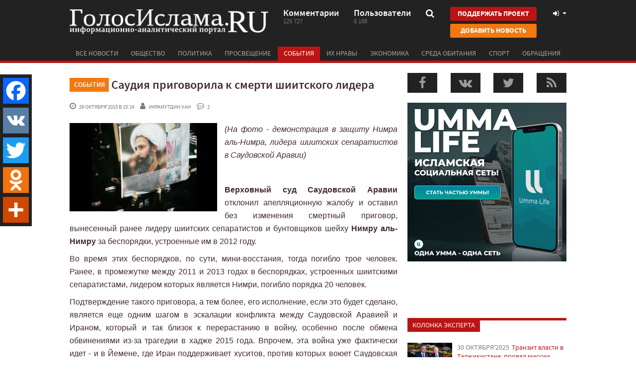

--- FILE ---
content_type: text/html; charset=UTF-8
request_url: https://golosislama.com/news.php?id=28145
body_size: 13864
content:
<!DOCTYPE html>
<html xmlns="http://www.w3.org/1999/xhtml"
	xmlns:og="http://ogp.me/ns#"
	xmlns:fb="https://www.facebook.com/2008/fbml">

<head>
	<meta http-equiv="Content-Type" content="text/html; charset=UTF-8" />
	<meta name="viewport" content="target-densitydpi=device-dpi, width=device-width, user-scalable=yes" />

	<link rel="manifest" href="https://golosislama.com/manifest.json">
	<meta name="mobile-web-app-capable" content="yes">
	<meta name="theme-color" content="#222222">
	<meta name="msapplication-navbutton-color" content="#222222">
	<meta name="apple-mobile-web-app-status-bar-style" content="#222222">


	<link rel="icon" href="https://golosislama.com/favicon.ico" />
	<link rel="icon" sizes="160x160" href="https://golosislama.com/images/fix-logo.png">
	<link rel="apple-touch-icon" href="https://golosislama.com/images/fix-logo.png">
	<link rel="apple-touch-startup-image" href="https://golosislama.com/images/fix-logo.png">

	<meta property="fb:app_id" content="591317164263237" />

	<meta name="keywords" content="новости, ислам, мусульмане." />
	<meta name="description" content="(На фото - демонстрация в защиту Нимра аль-Нимра, лидера шиитских сепаратистов в Саудовской Аравии)
&nbsp;
Верховный суд Саудовской Аравии отклонил апелляционную жалобу и оставил без изменения смертный приговор, вынесенный ранее лидеру шиитских сепаратистов и бунтовщиков шейху Нимру аль-Нимру&nbsp;з..." />
	<meta name="robots" content="index,follow" />

	<link rel="alternate" type="application/rss+xml" href="https://golosislama.com/rss.xml" title="ГолосИслама.RU" />

	<title>Саудия приговорила к смерти шиитского лидера - ГолосИслама.RU</title>

	<link rel="stylesheet" href="https://maxcdn.bootstrapcdn.com/font-awesome/4.7.0/css/font-awesome.min.css">
	<link rel="stylesheet" href="https://stackpath.bootstrapcdn.com/bootstrap/3.4.1/css/bootstrap.min.css" integrity="sha384-HSMxcRTRxnN+Bdg0JdbxYKrThecOKuH5zCYotlSAcp1+c8xmyTe9GYg1l9a69psu" crossorigin="anonymous">

	<link rel="stylesheet" href="https://golosislama.com/css/style.css?v=2601202">
	<link rel="stylesheet" href="https://golosislama.com/css/media.css?v=2601202">

	<script type="text/javascript" src="https://code.jquery.com/jquery-2.2.4.min.js"></script>
	<script src="https://stackpath.bootstrapcdn.com/bootstrap/3.4.1/js/bootstrap.min.js" integrity="sha384-aJ21OjlMXNL5UyIl/XNwTMqvzeRMZH2w8c5cRVpzpU8Y5bApTppSuUkhZXN0VxHd" crossorigin="anonymous"></script>
	<script type="text/javascript" src="https://golosislama.com/js/bootstrap-switch.js"></script>
	<script type="text/javascript" src="https://golosislama.com/js/jquery.bxslider.js"></script>
	<script type="text/javascript" src="https://golosislama.com/js/jPaginator.js"></script>
	<script type="text/javascript" src="https://golosislama.com/js/jquery.main.js?v=2601202"></script>
	<script type="text/javascript" src="https://golosislama.com/js/gtrk.js?v=2601202"></script>

			<script>
			$(window).load(function() {
				$.getScript("https://vk.com/js/api/share.js?86");
				$.getScript("https://vk.com/js/api/openapi.js?161", function(data, textStatus, jqxhr) {
					if (typeof VK != "undefined" && textStatus == 'success') {
						VK.init({
							apiId: 3911188,
							onlyWidgets: true
						});
					}
				});

			});
		</script>

	
			<div id="fb-root"></div>
		<script>
			(function(d, s, id) {
				var js, fjs = d.getElementsByTagName(s)[0];
				if (d.getElementById(id)) return;
				js = d.createElement(s);
				js.id = id;
				js.src = "//connect.facebook.net/ru_RU/sdk.js#xfbml=1&appId=591317164263237&version=v9.0";
				fjs.parentNode.insertBefore(js, fjs);
			}(document, 'script', 'facebook-jssdk'));
		</script>
	
	
	<meta name='yandex-verification' content='76fb2f7d81cd84b3' />
	<link rel="canonical" href="https://golosislama.com/news.php?id=28145" />
        <meta property="og:url" content="https://golosislama.com/news.php?id=28145" />
        <meta property="og:title" content="Саудия приговорила к смерти шиитского лидера" />
        <meta property="og:type" content="website" />
        <meta property="og:locale" content="ru_RU" />
        <link rel="image_src" href="https://golosislama.com/uploads/images/thumbs/gi/2015/10/23675253ad28a49667e6e3d6596c078c.jpg" />
    <meta property="og:image" content="https://golosislama.com/uploads/images/thumbs/gi/2015/10/23675253ad28a49667e6e3d6596c078c.jpg" />


	<meta name="google-site-verification" content="Q3m5kurkMqQdzaDmjA8FJnGeRRu2SDoi5pU3Na_MAz0"/>
<meta name='yandex-verification' content='7fe72ab204393a5f'/>

<meta name="ahrefs-site-verification" content="9ea00b318d9292d3bcd1b2060a1890c2d86ae8947ed8f588e3f5a66337771e38">


<link rel="apple-touch-icon" sizes="57x57" href="/apple-touch-icon-57x57.png">
<link rel="apple-touch-icon" sizes="60x60" href="/apple-touch-icon-60x60.png">
<link rel="apple-touch-icon" sizes="72x72" href="/apple-touch-icon-72x72.png">
<link rel="apple-touch-icon" sizes="76x76" href="/apple-touch-icon-76x76.png">
<link rel="apple-touch-icon" sizes="114x114" href="/apple-touch-icon-114x114.png">
<link rel="apple-touch-icon" sizes="120x120" href="/apple-touch-icon-120x120.png">
<link rel="apple-touch-icon" sizes="144x144" href="/apple-touch-icon-144x144.png">
<link rel="apple-touch-icon" sizes="152x152" href="/apple-touch-icon-152x152.png">
<link rel="apple-touch-icon" sizes="180x180" href="/apple-touch-icon-180x180.png">
<link rel="manifest" href="/manifest.json">
<meta name="msapplication-TileColor" content="#ca0304">
<meta name="msapplication-TileImage" content="/mstile-144x144.png">
<meta name="theme-color" content="#ffffff">
	<script>
		$(document).ready(function() {



			if (jQuery('body').width() > 767) {
				! function(e, t, d, s, a, n, c) {
					e[a] = {}, e[a].date = (new Date).getTime(), n = t.createElement(d), c = t.getElementsByTagName(d)[0], n.type = "text/javascript", n.async = !0, n.src = s, c.parentNode.insertBefore(n, c)
				}(window, document, "script", "https://golosislamacom.push.world/https.embed.js", "pw"), pw.websiteId = "2b0774429de29519c4cc0fd9c7a58cded3436b4948e8e88b51d39126c608ab5c";
			}

			if (readCookie("pagesViewed") == null)
				createCookie('pagesViewed', 1, 1);
			else
				createCookie('pagesViewed', readCookie("pagesViewed") + 1, 1);

					});
	</script>

</head>

<body>
	 	<div id="wrapper">
		<header id="header">
			<div class="container">
				<div class="header-frame clearfix">
					<strong class="logo" onClick="window.location='https://golosislama.com'"><a href="https://golosislama.com">ГолосИслама.ru информационно-аналитический портал</a></strong>

											<a href="https://golosislama.com/page.php?id=8" class="btn btn-primary btn-donate btn-donate-mobile">Поддержать проект</a>
					
					<a href="#" class="nav-opener"><i class="fa fa-bars"></i></a>
					<div class="head-info">
						<a href="https://golosislama.com/comments.php" class="link">
							<span class="text">Комментарии</span>
							<span class="num">125 727</span>
						</a>
						<a href="https://golosislama.com/profile.php" class="link">
							<span class="text">Пользователи</span>
							<span class="num">6 188</span>
						</a>
						<div class="search">
							<a class="opener" href="#">
								<i class="fa fa-search"></i>
							</a>
							<div class="drop">
								<form action="https://golosislama.com">
									<fieldset>
										<label class="input-holder">
											<input type="text" name="s" placeholder="что искать?" value="" />
										</label>
										<button class="srch-btn"><i class="fa fa-search"></i></button>
									</fieldset>
								</form>
							</div>
						</div>
						<div class="header-btn-group">
							<a href="https://golosislama.com/page.php?id=8" class="btn btn-primary btn-donate">Поддержать проект</a>
							<a href="https://golosislama.com/addnews.php" class="btn btn-warning btn-addnews">Добавить новость</a>
						</div>
						<div class="user-tools">
							<a href="#" data-toggle="modal" data-target="#loginModal" class="opener">
								<i class="fa fa-fw fa-sign-in"></i>															</a>
						</div>
					</div>
				</div>
				<nav class="nav">
					<ul id="nav">
						
						<li id="allnewsbutton" ><a href="https://golosislama.com/?all=1">Все новости</a></li>
													<li id="cat-0" ><a href="https://golosislama.com/?cat=1">Общество</a></li>
													<li id="cat-1" ><a href="https://golosislama.com/?cat=2">Политика</a></li>
													<li id="cat-2" ><a href="https://golosislama.com/?cat=3">Просвещение</a></li>
													<li id="cat-3" class="active" ><a href="https://golosislama.com/?cat=4">События</a></li>
													<li id="cat-4" ><a href="https://golosislama.com/?cat=11">Их нравы</a></li>
													<li id="cat-5" ><a href="https://golosislama.com/?cat=12">Экономика</a></li>
													<li id="cat-6" ><a href="https://golosislama.com/?cat=13">Среда обитания</a></li>
													<li id="cat-7" ><a href="https://golosislama.com/?cat=14">Спорт</a></li>
													<li id="cat-8" ><a href="https://golosislama.com/?cat=15">Обращения</a></li>
											</ul>
				</nav>
			</div>
		</header>
		<div id="main">

							<!--
<div id="abusepanel">
Пожалуйста, укажите причину жалобы на комментарий пользователя и ваши контактные данные, по которым мы могли бы связаться с Вами для уточнения информации или уведомления о предпринятых действиях со стороны администрации сайта!
<input type="hidden" value="" id="abuseid" />
<textarea id="abusetext"></textarea>
<div id="buttons">
<a class="button red small" onClick="hidePanels()">Отмена</a> <a class="button green small" onClick="abuse($(this))">Отправить</a>
</div>
</div>
-->
			

			
			<!--
<div class="container">
        <a target="_blank" href="https://t.me/joinchat/AAAAAEUQvcmgbmKChiBcbQ">
        <img style="margin-bottom:15px" class="img-responsive" src="/ad/islamist.png">
    </a>
</div>
-->

			
<div class="container">
    <div class="row">
        <div class="col-md-8">
                        <article class="article" itemscope itemtype="http://schema.org/Article">
                <meta itemprop="image" content="https://golosislama.com/uploads/images/thumbs/gi/2015/10/23675253ad28a49667e6e3d6596c078c.jpg"/>
                
                <meta itemprop="interactionCount" content="UserPageVisits:2348" />

                                    <meta itemprop="interactionCount" content="UserComments:2" />
                
                <meta itemprop="articleSection" content="События"/>


                <meta itemprop="datePublished" content="2015-10-26" />

                <div class="article-head"><a href="https://golosislama.com/?cat=4" title="Все новости в категории События"><span class="label label-warning">События</span></a>
                    <h1 itemprop="name">Саудия приговорила к смерти шиитского лидера</h1>
                </div>
                <div class="article-info clearfix">
                    <div class="info">
                        <span class="time"><i class="fa fa-clock-o"></i> 26 октября&#39;2015 в 15:16</span>
                        <span class="user"><i class="fa fa-user"></i> <span class="gtrk" data-gtrk="https://golosislama.com/profile.php?id=3654">Икрамутдин Хан</span></span>                        <span class="comments"><i class="fa fa-commenting-o"></i> 2</span>
                                                                    </div>


                    
                    
                </div>

                <div class="clearfix"></div>

                                <div itemprop="articleBody" id="articletext">

                    <img id="fulltext_thumb" class="thumb" src="https://golosislama.com/uploads/images/thumbs/gi/2015/10/23675253ad28a49667e6e3d6596c078c.jpg" />
                    <p><em>(На фото - демонстрация в защиту Нимра аль-Нимра, лидера шиитских сепаратистов в Саудовской Аравии)</em></p>
<p>&nbsp;</p>
<p style="text-align: justify;"><strong>Верховный суд Саудовской Аравии</strong> отклонил апелляционную жалобу и оставил без изменения смертный приговор, вынесенный ранее лидеру шиитских сепаратистов и бунтовщиков шейху <strong>Нимру аль-Нимру</strong>&nbsp;за беспорядки, устроенные им в 2012 году.</p>
<p style="text-align: justify;">Во время этих беспорядков, по сути, мини-восстания, тогда погибло трое человек. Ранее, в промежутке между 2011 и 2013 годах в беспорядках, устроенных шиитскими сепаратистами, лидером которых является Нимри, погибло порядка 20 человек.</p>
<p style="text-align: justify;">Подтверждение такого приговора, а тем более, его исполнение, если это будет сделано, является еще одним шагом в эскалации конфликта между Саудовской Аравией и Ираном, который и так близок к перерастанию в войну, особенно после обмена обвинениями из-за трагедии в хадже 2015 года. Впрочем, эта война уже фактически идет - и в Йемене, где Иран поддерживает хуситов, против которых воюет Саудовская Аравия, и в Сирии, где шииты со всего региона пытаются спасти алавитский режим, а Саудовская Аравия поддерживает исламские группы вроде Армии Ислама и ССА.</p>
<p style="text-align: justify;">Что же касается возможной казни в Саудовской Аравии лидера шиитского меньшинства, надо помнить, что то же самое Иран регулярно делает с представителями и лидерами суннитов Ирана, которые стонут под рафидитским гнетом. &nbsp;</p>                </div><!--articletext-->

                
                <div class="clearfix"></div>


                <footer class="article-footer">
                                            <div class="source">Автор: Икрамутдин Хан</div>
                                        <div class="clearfix">
                        <ul class="tag-list">
                            <li><a href="https://golosislama.com/?tag=saudovskaya-araviya"><i class="fa fa-tag"></i> Саудовская Аравия</a></li> <li><a href="https://golosislama.com/?tag=iran"><i class="fa fa-tag"></i> Иран</a></li> <li><a href="https://golosislama.com/?tag=shiitskij-proekt"><i class="fa fa-tag"></i> шиитский проект</a></li> <li><a href="https://golosislama.com/?tag=nimr-alnimr"><i class="fa fa-tag"></i> Нимр аль-Нимр</a></li>                        </ul>
                        <!--
                        <ul class="share">
                            <li><img src="images/img16.png" width="" height="" ></li>
                            <li><img src="images/img17.png" width="" height="" ></li>
                            <li><img src="images/img18.png" width="" height="" ></li>
                            <li><img src="images/img19.png" width="" height="" ></li>
                        </ul>
-->
                    </div>
                    <div class="clearfix"></div>

                    <a class="btn btn-info btn-lg btn-telegram btn-block" target="_blank" href="https://t.me/joinchat/AAAAAEUQvcmgbmKChiBcbQ"><i class="fa fa-lg fa-telegram"></i> подписаться на канал</a>

                    <button class="btn btn-primary btn-lg btn-telegram btn-block" target="_blank" onClick="respondButtonClick()">Комментировать</button>

                    <div class="clearfix"></div>

                    <div class="social-likes">
                        <div class="fb-like" data-href="https://golosislama.com/news.php?id=28145" data-layout="button" data-width="400" data-action="recommend" data-size="large" data-show-faces="true" data-share="false"></div>

                        <a class="twitter-share-button" href="https://twitter.com/intent/tweet?text=%D0%A1%D0%B0%D1%83%D0%B4%D0%B8%D1%8F+%D0%BF%D1%80%D0%B8%D0%B3%D0%BE%D0%B2%D0%BE%D1%80%D0%B8%D0%BB%D0%B0+%D0%BA+%D1%81%D0%BC%D0%B5%D1%80%D1%82%D0%B8+%D1%88%D0%B8%D0%B8%D1%82%D1%81%D0%BA%D0%BE%D0%B3%D0%BE+%D0%BB%D0%B8%D0%B4%D0%B5%D1%80%D0%B0&url=https%3A%2F%2Fgolosislama.com%2Fnews.php%3Fid%3D28145" data-size="large">Tweet</a>

                        <script>
                            window.twttr = (function(d, s, id) {
                                var js, fjs = d.getElementsByTagName(s)[0],
                                    t = window.twttr || {};
                                if (d.getElementById(id)) return t;
                                js = d.createElement(s);
                                js.id = id;
                                js.src = "https://platform.twitter.com/widgets.js";
                                fjs.parentNode.insertBefore(js, fjs);

                                t._e = [];
                                t.ready = function(f) {
                                    t._e.push(f);
                                };

                                return t;
                            }(document, "script", "twitter-wjs"));
                        </script>

                        <div class="social-likes-vk">
                            <div id="vk_like"></div>
                            <script type="text/javascript">
                                if (typeof(VK) != 'undefined')
                                    VK.Widgets.Like("vk_like", {
                                        type: "button",
                                        verb: 1,
                                        height: 24,
                                        pageUrl: "https://golosislama.com/news.php?id=28145",
                                        page_id: 28145                                    });
                            </script>
                        </div>

                        <!--
                        <div class="social-likes-g">
                            <div class="g-plusone" data-href="https://golosislama.com/news.php?id=28145"></div>
                        </div>
-->
                    </div>
                </footer>
            </article>

                            <div id="namazvdom" class="namazvdom col-xs-12 text-center">
                    <img class="hidden-sm hidden-md hidden-lg img-responsive" id="namazvdom-mobile" style="margin:0px auto 20px;cursor:pointer" src="/ad/namazvdom/mobile.jpg" srcset="/ad/namazvdom/mobile-2x.jpg 2x" border="0" width="300" height="500" orgWidth="300" orgHeight="500" usemap="#namazvdom-mobile-map" />
                    <map name="namazvdom-mobile-map" id="ImageMapsCom-namazvdom-mobile-map">
                        <area title="Приложение для iOS" onClick="gtrk('https://itunes.apple.com/us/app/namazvdom/id1081876482?mt=8')" shape="rect" coords="157,112,298,165" style="outline:none;" href="#namazvdom" />
                        <area title="Приложение для Android" onClick="gtrk('https://play.google.com/store/apps/details?id=com.namazvdom&hl=ru')" shape="rect" coords="2,114,143,164" style="outline:none;" href="#namazvdom" />
                        <area title="Намаз в дом: обучение намазу" onClick="gtrk('http://namazvdom.com')" shape="rect" coords="0,182,300,500" style="outline:none;" href="#namazvdom" />
                        <area title="Намаз в дом: обучение намазу" onClick="gtrk('http://namazvdom.com/')" shape="rect" coords="23,7,279,103" style="outline:none;" href="#namazvdom" />
                    </map>

                    <img class="hidden-xs img-responsive" id="namazvdom-desktop" style="margin:0px auto 20px;cursor:pointer" src="/ad/namazvdom/desktop.jpg" srcset="/ad/namazvdom/desktop-2x.jpg 2x" border="0" width="600" height="325" orgWidth="600" orgHeight="325" usemap="#namazvdom-desktop-map" />
                    <map name="namazvdom-desktop-map" id="ImageMapsCom-namazvdom-desktop-map">
                        <area title="Приложение для iOS" onClick="gtrk('https://itunes.apple.com/us/app/namazvdom/id1081876482?mt=8')" shape="rect" coords="225,237,394,296" style="outline:none;" href="#namazvdom" />
                        <area title="Приложение для Android" onClick="gtrk('https://play.google.com/store/apps/details?id=com.namazvdom&hl=ru')" shape="rect" coords="403,237,572,296" style="outline:none;" href="#namazvdom" />
                        <area title="Намаз в дом: обучение намазу" onClick="gtrk('http://namazvdom.com/')" shape="poly" coords="17,14,593,13,594,230,220,229,217,325,9,322" style="outline:none;" href="#namazvdom" />
                    </map>
                </div>
            



            <div class="comments-wrap" id="comments-wrap">
                <div class="head clearfix">
                    <div class="h4">Комментарии <span>2</span></div>
                </div>
                <ul class="comments-list" id="commentlist">

                    	<li itemtype="http://schema.org/Comment" itemscope itemprop="comment" id="comment-85529">
		<div id="comment-item-85529" class="comment-item comment-item-2  newown" data-status="2">
			<div class="text-block" itemprop="text">Давно по моему приговорили. Если виноват в смерти людей, то приговор справедливый.</div>
			<div class="autor-info">
				<div class="visual" style="background-image:url(https://golosislama.com/uploads/avatars/gi/2015/10/c3f3dc038837aa59397a8dc27a50bc4f_130.png)">
					<img src="images/70x70.gif" width="70" height="70">
				</div>
				<div class="frame">
					<div class="name"></div>
					<div class="info">
						<span class="date">26 октября&#39;2015 в 19:25</span>
																	</div>
				</div>
			</div>
		</div>
		<ul class="sublist"></ul>
	</li>
	<li itemtype="http://schema.org/Comment" itemscope itemprop="comment" id="comment-85535">
		<div id="comment-item-85535" class="comment-item comment-item-2  newown" data-status="2">
			<div class="text-block" itemprop="text">Если вина доказана, и он виновен гибели людей и беспорядках, по всей строгости..</div>
			<div class="autor-info">
				<div class="visual" style="background-image:url(https://graph.facebook.com/100005355001979/picture?type=square)">
					<img src="images/70x70.gif" width="70" height="70">
				</div>
				<div class="frame">
					<div class="name"></div>
					<div class="info">
						<span class="date">26 октября&#39;2015 в 19:53</span>
																	</div>
				</div>
			</div>
		</div>
		<ul class="sublist"></ul>
	</li>
	<li itemtype="http://schema.org/Comment" itemscope itemprop="comment" id="comment-85553">
		<div id="comment-item-85553" class="comment-item comment-item-1  newown" data-status="1">
			<div class="text-block" itemprop="text">Этот комментарий был запрещен для публикации</div>
			<div class="autor-info">
				<div class="visual" style="background-image:url(https://avt-1.foto.mail.ru/mail/bibinet448/_avatar)">
					<img src="images/70x70.gif" width="70" height="70">
				</div>
				<div class="frame">
					<div class="name"></div>
					<div class="info">
						<span class="date">27 октября&#39;2015 в 03:11</span>
																	</div>
				</div>
			</div>
		</div>
		<ul class="sublist"></ul>
	</li>
<!-- comments: 3 -->
                </ul>


                                    <div class="clearfix">
                        <button id="respondbutton" class="btn btn-primary commentsRespondButton" onclick="respondButtonClick(this);">Комментировать</button>
                    </div>

                    <div class="row" id="respond" style="display:none">
                                                        <div class="well">
                                    <noindex>
                                        <p class="h4">Чтобы оставить комментарий, войдите с помощью социальной сети:<br /></p>
                                        <noindex>
                                            <div id="uLogin2" data-ulogin="display=panel;fields=first_name,last_name,photo;providers=vkontakte,facebook,odnoklassniki,google,yandex,mailru,twitter;hidden=other;redirect_uri=;callback=ulogincallback"></div>
                                            <noindex>
                                                <p class="h4 text-center">или <a onClick="$('#loginModal').modal()"><i class="fa fa-sign-in"></i> войти с паролем</a></p>
                                            </noindex>
                                </div>

                                                                            </div> <!--respond-->
                    <div id="afterrespond"></div>

                            </div>





            <div id="withsometags-container"><script>$('#withsometags-container').html({"content":"<div class=\"item-list\"><div class=\"h4\">Также по теме<\/div><div class=\"row\">\t<div class=\"col-md-6 col-sm-6 col-xxl-6 3\"><div class=\"article-item\"><a href=\"https:\/\/golosislama.com\/news.php?id=42252\"><div class=\"visual\" style=\"background-image:url(https:\/\/golosislama.com\/uploads\/images\/thumbs\/gi\/2024\/07\/17951ca00b96d0e6f26c00e86d9664e2.jpg)\"><img src=\"images\/3x2.gif\" width=\"300\" height=\"200\"><\/div><div class=\"title\">Сирийские банды против чеченцев и турок в Вене: кто и что за этим стоит?<\/div><div class=\"text\">Читатель из Вены прислал нам интересную информацию о происходящих в последнее время в столице Австр......<\/div><div class=\"info\"><span class=\"time\"><i class=\"fa fa-clock-o\"><\/i> 12 июля&#39;2024<\/span><\/div><\/a><\/div><\/div><div class=\"col-md-6 col-sm-6 col-xxl-6 3\"><div class=\"article-item\"><a href=\"https:\/\/golosislama.com\/news.php?id=42249\"><div class=\"visual\" style=\"background-image:url(https:\/\/golosislama.com\/uploads\/images\/thumbs\/gi\/2024\/06\/6a94ff8b0442352626f93c13bd640a4f.jpg)\"><img src=\"images\/3x2.gif\" width=\"300\" height=\"200\"><\/div><div class=\"title\">Ассанж на свободе: нам нечему радоваться<\/div><div class=\"text\">Основатель WikiLeaks Джулиан Ассанж в среду, 26 июня, был освобожден Федеральным окружным судом США......<\/div><div class=\"info\"><span class=\"time\"><i class=\"fa fa-clock-o\"><\/i> 28 июня&#39;2024<\/span><\/div><\/a><\/div><\/div><\/div><!-- row --><div class=\"row\">\t<div class=\"col-md-6 col-sm-6 col-xxl-6 3\"><div class=\"article-item\"><a href=\"https:\/\/golosislama.com\/news.php?id=42248\"><div class=\"visual\" style=\"background-image:url(https:\/\/golosislama.com\/uploads\/images\/thumbs\/gi\/2024\/06\/3694dbde2f3cfc746925f2d056573ccf.jpg)\"><img src=\"images\/3x2.gif\" width=\"300\" height=\"200\"><\/div><div class=\"title\">Посеявший ветер пожинает бурю<\/div><div class=\"text\">В России начался курортный сезон. Но, похоже, не так, как рассчитывало ее начальство, убеждавшее св......<\/div><div class=\"info\"><span class=\"time\"><i class=\"fa fa-clock-o\"><\/i> 24 июня&#39;2024<\/span><\/div><\/a><\/div><\/div><div class=\"col-md-6 col-sm-6 col-xxl-6 3\"><div class=\"article-item\"><a href=\"https:\/\/golosislama.com\/news.php?id=42238\"><div class=\"visual\" style=\"background-image:url(https:\/\/golosislama.com\/uploads\/images\/thumbs\/gi\/2024\/05\/fff9a7509186ba889b244a92dffa535b.jpg)\"><img src=\"images\/3x2.gif\" width=\"300\" height=\"200\"><\/div><div class=\"title\">Тиран Раиси мертв: знамение его коллегам<\/div><div class=\"text\">Ибрагим Раиси, президент так называемой \"Исламской Республики Иран\", разбился насмерть с вертолетом......<\/div><div class=\"info\"><span class=\"time\"><i class=\"fa fa-clock-o\"><\/i> 20 мая&#39;2024<\/span><\/div><\/a><\/div><\/div><\/div><!-- row --><div class=\"row\">\t<div class=\"col-md-6 col-sm-6 col-xxl-6 3\"><div class=\"article-item\"><a href=\"https:\/\/golosislama.com\/news.php?id=42232\"><div class=\"visual\" style=\"background-image:url(https:\/\/golosislama.com\/uploads\/images\/thumbs\/gi\/2024\/04\/7cdff25617643a65f4829283fe90aac7.jpg)\"><img src=\"images\/3x2.gif\" width=\"300\" height=\"200\"><\/div><div class=\"title\">Верховный муфтий Ливии дал фатву против российской оккупации<\/div><div class=\"text\">&nbsp;Верховный муфтий Ливии д-р Садык аль-Гарьяни охарактеризовал российское военное присутствие в......<\/div><div class=\"info\"><span class=\"time\"><i class=\"fa fa-clock-o\"><\/i> 28 апреля&#39;2024<\/span><\/div><\/a><\/div><\/div><div class=\"col-md-6 col-sm-6 col-xxl-6 3\"><div class=\"article-item\"><a href=\"https:\/\/golosislama.com\/news.php?id=42220\"><div class=\"visual\" style=\"background-image:url(https:\/\/golosislama.com\/uploads\/images\/thumbs\/gi\/2024\/03\/93c2219d25331d0fad911a41149e6e8c.jpg)\"><img src=\"images\/3x2.gif\" width=\"300\" height=\"200\"><\/div><div class=\"title\">На Международной книжной ярмарке в Минске Турция представила книги С. Нурси<\/div><div class=\"text\">В эти дни с 14 по 17 марта в столице Беларуси Минске проходит очередная 31-ая международная книжная ......<\/div><div class=\"info\"><span class=\"time\"><i class=\"fa fa-clock-o\"><\/i> 17 марта&#39;2024<\/span><\/div><\/a><\/div><\/div><\/div><!-- row --><div class=\"row\">\t<div class=\"col-md-6 col-sm-6 col-xxl-6 3\"><div class=\"article-item\"><a href=\"https:\/\/golosislama.com\/news.php?id=42208\"><div class=\"visual\" style=\"background-image:url(https:\/\/golosislama.com\/uploads\/images\/thumbs\/gi\/2024\/02\/df92a4d64b2a64fed5ac262e01813e52.jpg)\"><img src=\"images\/3x2.gif\" width=\"300\" height=\"200\"><\/div><div class=\"title\">В России праздник: приехал знаменитый американский исламофоб<\/div><div class=\"text\">В Россию приехал Такер Карлсон, американский \"журналист\", бывший ведущий Fox News. Ажиотаж среди z-......<\/div><div class=\"info\"><span class=\"time\"><i class=\"fa fa-clock-o\"><\/i> 5 февраля&#39;2024<\/span><\/div><\/a><\/div><\/div><div class=\"col-md-6 col-sm-6 col-xxl-6 3\"><div class=\"article-item\"><a href=\"https:\/\/golosislama.com\/news.php?id=42205\"><div class=\"visual\" style=\"background-image:url(https:\/\/golosislama.com\/uploads\/images\/thumbs\/gi\/2024\/01\/05af6e767a625741a45aac92a3325188.jpg)\"><img src=\"images\/3x2.gif\" width=\"300\" height=\"200\"><\/div><div class=\"title\">Новый король Малайзии не хочет быть марионеткой<\/div><div class=\"text\">Султан Ибрагим Искандар, наследный правитель султаната Джохор, был приведен к присяге как&nbsp;17-й......<\/div><div class=\"info\"><span class=\"time\"><i class=\"fa fa-clock-o\"><\/i> 31 января&#39;2024<\/span><\/div><\/a><\/div><\/div><\/div><!-- row --><div class=\"row\">\t<div class=\"col-md-6 col-sm-6 col-xxl-6 3\"><div class=\"article-item\"><a href=\"https:\/\/golosislama.com\/news.php?id=42204\"><div class=\"visual\" style=\"background-image:url(https:\/\/golosislama.com\/uploads\/images\/thumbs\/gi\/2024\/01\/b69847d1916c87f68e3e019072403a51.jpg)\"><img src=\"images\/3x2.gif\" width=\"300\" height=\"200\"><\/div><div class=\"title\">ХАМАС изучает новое предложение о прекращении огня<\/div><div class=\"text\">ХАМАС заявил во вторник, что получил и изучает новое предложение о прекращении огня и освобождении ......<\/div><div class=\"info\"><span class=\"time\"><i class=\"fa fa-clock-o\"><\/i> 31 января&#39;2024<\/span><\/div><\/a><\/div><\/div><div class=\"col-md-6 col-sm-6 col-xxl-6 3\"><div class=\"article-item\"><a href=\"https:\/\/golosislama.com\/news.php?id=42201\"><div class=\"visual\" style=\"background-image:url(https:\/\/golosislama.com\/uploads\/images\/thumbs\/gi\/2024\/01\/d6cadbcea4da87a0353dbf920592d398.jpg)\"><img src=\"images\/3x2.gif\" width=\"300\" height=\"200\"><\/div><div class=\"title\">Международный суд объявит решение о чрезвычайных мерах по поводу геноцида в Газе в пятницу<\/div><div class=\"text\">Международный суд ООН (МС) заявил, что объявит в пятницу, примет ли он чрезвычайные меры против Изр......<\/div><div class=\"info\"><span class=\"time\"><i class=\"fa fa-clock-o\"><\/i> 25 января&#39;2024<\/span><\/div><\/a><\/div><\/div><\/div><!-- row -->                <\/div>"}.content);</script></div>                    </div>

        


    <div class="col-md-4">

        <div id="gi_rightbar"><script>$('#gi_rightbar').html({"content":"<ul class=\"promo-socials side\"><li><a class=\"fb\" onClick=\"window.open('http:\/\/facebook.com\/golosislama.ru')\"><i class=\"fa fa-facebook\"><\/i><\/a><\/li><li><a class=\"vk\" onClick=\"window.open('http:\/\/vk.com\/golosislama')\"><i class=\"fa fa-vk\"><\/i><\/a><\/li><li><a class=\"tw\" onClick=\"window.open('http:\/\/twitter.com\/golosislama')\"><i class=\"fa fa-twitter\"><\/i><\/a><\/li><li><a class=\"rss\" onClick=\"window.open('https:\/\/golosislama.com\/rss.xml')\"><i class=\"fa fa-rss\"><\/i><\/a><\/li><\/ul><div class=\"text-center\"><a onClick=\"gtrk('https:\/\/app.ummalife.com')\"><img src=\"\/ad\/ummalife\/1s.jpg\" class=\"img-responsive\" style=\"display:inline-block;margin-bottom:20px;cursor:pointer\" \/><\/a><\/div><div class=\"widget-block visual\"><div id=\"fblikewiget\"><iframe src=\"\/\/www.facebook.com\/plugins\/likebox.php?href=https%3A%2F%2Ffacebook.com%2Fgolosislama.ru&amp;locale=ru_RU&amp;width=300&amp;colorscheme=light&amp;show_faces=false&amp;border_color=%23ffffff&amp;stream=false&amp;header=false&amp;height=70\" scrolling=\"no\" frameborder=\"0\" style=\"border:none; overflow:hidden; width:300px; height:70px;\" allowtransparency=\"true\"><\/iframe><\/div><\/div><!--<div class=\"opinion\"><span class=\"label-text red\">Мнение<\/span><div class=\"text-block\">Служба Яндекс.Рефераты предназначена для студентов и школьников, дизайнеров и журналистов, создателей научных заявок и отчетов — для всех. Служба Яндекс.Рефераты предназначена ...  для студентов и школьников, дизайнеров и журналистов, создателей научных заявок и отчетов — для всех.<\/div><div class=\"autor-info\"><div class=\"visual\"><img src=\"images\/img11.jpg\" width=\"70\" height=\"70\" ><\/div><div class=\"frame\"><div class=\"name\">Денис Такой то<\/div><p>Консультант в области оборонных заказов и идейный лидер<\/p><\/div><\/div><\/div>--><div class=\"side-block\" id=\"expertbox\"><span class=\"label-text red\">КОЛОНКА ЭКСПЕРТА<\/span><ul class=\"side-article\"><li><a href=\"https:\/\/golosislama.com\/news.php?id=42258\"><div class=\"visual\" style=\"background-image:url(https:\/\/golosislama.com\/uploads\/images\/thumbs\/gi\/2025\/10\/ba8b4c8301bd81da2c8ed336ddf5552c.jpg)\"><img src=\"\/images\/90x70.gif\" width=\"90\" height=\"70\"><\/div><span class=\"frame\"><span class=\"date\">30 октября&#39;2025<\/span><span class=\"text\">Транзит власти в Таджикистане: провал миссии Рахмона убедить Путина<\/span><\/span><\/a><\/li><li><a href=\"https:\/\/golosislama.com\/news.php?id=42257\"><div class=\"visual\" style=\"background-image:url(https:\/\/golosislama.com\/uploads\/images\/thumbs\/gi\/2024\/12\/b078d63c82c510cd5a9879d59579b909.jpg)\"><img src=\"\/images\/90x70.gif\" width=\"90\" height=\"70\"><\/div><span class=\"frame\"><span class=\"date\">8 декабря&#39;2024<\/span><span class=\"text\">Поздравление с уничтожением режима Асада<\/span><\/span><\/a><\/li><li><a href=\"https:\/\/golosislama.com\/news.php?id=42252\"><div class=\"visual\" style=\"background-image:url(https:\/\/golosislama.com\/uploads\/images\/thumbs\/gi\/2024\/07\/17951ca00b96d0e6f26c00e86d9664e2.jpg)\"><img src=\"\/images\/90x70.gif\" width=\"90\" height=\"70\"><\/div><span class=\"frame\"><span class=\"date\">12 июля&#39;2024<\/span><span class=\"text\">Сирийские банды против чеченцев и турок в Вене: кто и что за этим стоит?<\/span><\/span><\/a><\/li><li><a href=\"https:\/\/golosislama.com\/news.php?id=42251\"><div class=\"visual\" style=\"background-image:url(https:\/\/golosislama.com\/uploads\/images\/thumbs\/gi\/2024\/07\/3948a98192d92e4fe9c131c4e00521b4.jpg)\"><img src=\"\/images\/90x70.gif\" width=\"90\" height=\"70\"><\/div><span class=\"frame\"><span class=\"date\">5 июля&#39;2024<\/span><span class=\"text\">Хусейн Джамбетов - православный русский патриот чеченского происхождения<\/span><\/span><\/a><\/li><li><a href=\"https:\/\/golosislama.com\/news.php?id=42250\"><div class=\"visual\" style=\"background-image:url(https:\/\/golosislama.com\/uploads\/images\/thumbs\/gi\/2024\/07\/0bbda9b296e0090f66850700947aaf3f.jpg)\"><img src=\"\/images\/90x70.gif\" width=\"90\" height=\"70\"><\/div><span class=\"frame\"><span class=\"date\">1 июля&#39;2024<\/span><span class=\"text\">К успешным мусульманам: прошло время петлять<\/span><\/span><\/a><\/li><li><a href=\"https:\/\/golosislama.com\/news.php?id=42248\"><div class=\"visual\" style=\"background-image:url(https:\/\/golosislama.com\/uploads\/images\/thumbs\/gi\/2024\/06\/3694dbde2f3cfc746925f2d056573ccf.jpg)\"><img src=\"\/images\/90x70.gif\" width=\"90\" height=\"70\"><\/div><span class=\"frame\"><span class=\"date\">24 июня&#39;2024<\/span><span class=\"text\">Посеявший ветер пожинает бурю<\/span><\/span><\/a><\/li><\/ul><\/div><div class=\"comments-block\"><a href=\"https:\/\/golosislama.com\/comments.php\"><span class=\"label-text red\">Последние комментарии<\/span><\/a><div class=\"comment-item\"><div class=\"autor-info\"><div class=\"visual\" style=\"background-image:url(https:\/\/golosislama.com\/uploads\/avatars\/gi\/2015\/07\/92fe455009b1623686b1351719d67ce5_130.png)\"><img src=\"images\/70x70.gif\" width=\"70\" height=\"70\"><\/div><div class=\"frame\"><div class=\"name strong\"><span class=\"gtrk\" data-gtrk=\"https:\/\/golosislama.com\/profile.php?id=3654\">Икрамутдин Хан<\/span><\/div><div class=\"name\"><i class=\"fa fa-clock-o\"><\/i> 17.04.2025, 00:27<\/div><a class=\"comment-title\" title=\"Перейти к статье\" href=\"https:\/\/golosislama.com\/news.php?id=14272#comment-100777\">10 лет с моим хиджабом<\/a><\/div><\/div><a title=\"Перейти к комментарию\" href=\"https:\/\/golosislama.com\/news.php?id=14272#comment-100777\"><div class=\"text-block\">Salat, да укрепит вас Аллаx! Увидели, спасибо за теплые слова :-)...<\/div><\/a><\/div><div class=\"comment-item\"><div class=\"autor-info\"><div class=\"visual\" style=\"background-image:url(https:\/\/www.gravatar.com\/avatar\/63b330877583f2738378b0b8327b1cf6?d=identicon&s=130)\"><img src=\"images\/70x70.gif\" width=\"70\" height=\"70\"><\/div><div class=\"frame\"><div class=\"name strong\"><span class=\"gtrk\" data-gtrk=\"https:\/\/golosislama.com\/profile.php?id=7685\">Salat<\/span><\/div><div class=\"name\"><i class=\"fa fa-clock-o\"><\/i> 11.04.2025, 09:02<\/div><a class=\"comment-title\" title=\"Перейти к статье\" href=\"https:\/\/golosislama.com\/news.php?id=14272#comment-100776\">10 лет с моим хиджабом<\/a><\/div><\/div><a title=\"Перейти к комментарию\" href=\"https:\/\/golosislama.com\/news.php?id=14272#comment-100776\"><div class=\"text-block\">В последнее время тоже столкнулась с этой проблемой. Ощущение будто я поспешила с хиджабом и рано по...<\/div><\/a><\/div><div class=\"comment-item\"><div class=\"autor-info\"><div class=\"visual\" style=\"background-image:url(https:\/\/golosislama.com\/uploads\/avatars\/gi\/2023\/05\/72ba09ce205a7adfdcbd262acd75f661_130.png)\"><img src=\"images\/70x70.gif\" width=\"70\" height=\"70\"><\/div><div class=\"frame\"><div class=\"name strong\"><span class=\"gtrk\" data-gtrk=\"https:\/\/golosislama.com\/profile.php?id=2\">Hamza Chernomorchenko<\/span><\/div><div class=\"name\"><i class=\"fa fa-clock-o\"><\/i> 30.01.2025, 15:22<\/div><a class=\"comment-title\" title=\"Перейти к статье\" href=\"https:\/\/golosislama.com\/news.php?id=16878#comment-100775\">Мнение по теме о 73-х течениях в исламе<\/a><\/div><\/div><a title=\"Перейти к комментарию\" href=\"https:\/\/golosislama.com\/news.php?id=16878#comment-100775\"><div class=\"text-block\">إمام احمد إمام , Ва алейкум ассалам ва рахматуЛлахи ва баракятух! Спасибо брат за то что попробовал ...<\/div><\/a><\/div><div class=\"comment-item\"><div class=\"autor-info\"><div class=\"visual\" style=\"background-image:url(https:\/\/lh3.googleusercontent.com\/a\/ACg8ocI4x2nWd4apw_czIQDugOsMzWuPrFalLbJTmIEZOg89dWtccw=s96-c)\"><img src=\"images\/70x70.gif\" width=\"70\" height=\"70\"><\/div><div class=\"frame\"><div class=\"name strong\"><span class=\"gtrk\" data-gtrk=\"https:\/\/golosislama.com\/profile.php?id=7637\">إمام احمد إمام <\/span><\/div><div class=\"name\"><i class=\"fa fa-clock-o\"><\/i> 29.01.2025, 00:43<\/div><a class=\"comment-title\" title=\"Перейти к статье\" href=\"https:\/\/golosislama.com\/news.php?id=16878#comment-100774\">Мнение по теме о 73-х течениях в исламе<\/a><\/div><\/div><a title=\"Перейти к комментарию\" href=\"https:\/\/golosislama.com\/news.php?id=16878#comment-100774\"><div class=\"text-block\">Мир тем кто последовал прямым путем. А затем я советую вам изучить основы ислама прежде чем говорить...<\/div><\/a><\/div><div class=\"comment-item\"><div class=\"autor-info\"><div class=\"visual\" style=\"background-image:url(https:\/\/www.gravatar.com\/avatar\/5a01bd6b388832a5ec72463610353585?d=identicon&s=130)\"><img src=\"images\/70x70.gif\" width=\"70\" height=\"70\"><\/div><div class=\"frame\"><div class=\"name strong\"><span class=\"gtrk\" data-gtrk=\"https:\/\/golosislama.com\/profile.php?id=3754\">Азер Гасанли<\/span><\/div><div class=\"name\"><i class=\"fa fa-clock-o\"><\/i> 02.09.2024, 19:12<\/div><a class=\"comment-title\" title=\"Перейти к статье\" href=\"https:\/\/golosislama.com\/news.php?id=42251#comment-100771\">Хусейн Джамбетов - православный русский патриот чеченского происхождения<\/a><\/div><\/div><a title=\"Перейти к комментарию\" href=\"https:\/\/golosislama.com\/news.php?id=42251#comment-100771\"><div class=\"text-block\">Типы как ентот предатель чеченского народа и ислама Хусейн Джамбетов, несет откровенную чушь, ибо я...<\/div><\/a><\/div><div class=\"comment-item\"><div class=\"autor-info\"><div class=\"visual\" style=\"background-image:url(https:\/\/www.gravatar.com\/avatar\/d81db6629c8d6eb8ae748672ebbfd834?d=identicon&s=130)\"><img src=\"images\/70x70.gif\" width=\"70\" height=\"70\"><\/div><div class=\"frame\"><div class=\"name strong\"><span class=\"gtrk\" data-gtrk=\"https:\/\/golosislama.com\/profile.php?id=278\">Arslan<\/span><\/div><div class=\"name\"><i class=\"fa fa-clock-o\"><\/i> 11.06.2024, 02:50<\/div><a class=\"comment-title\" title=\"Перейти к статье\" href=\"https:\/\/golosislama.com\/news.php?id=42244#comment-100769\">Русские мусульмане на страже Корана: pазвеивая мифы о Священной Книге<\/a><\/div><\/div><a title=\"Перейти к комментарию\" href=\"https:\/\/golosislama.com\/news.php?id=42244#comment-100769\"><div class=\"text-block\">Кому интересно, само видео здесьhttps:\/\/www.youtube.com\/watch?v=wAhN_UEuojU&lc=Ugz6-h0nMPQWTip7AZ94...<\/div><\/a><\/div><div class=\"comment-item\"><div class=\"autor-info\"><div class=\"visual\" style=\"background-image:url(https:\/\/lh3.googleusercontent.com\/a\/ACg8ocL7CKF21tJicKNSerPzsw0FHqJCdCr4eacqiLdAe6JKUVkyMw=s96-c)\"><img src=\"images\/70x70.gif\" width=\"70\" height=\"70\"><\/div><div class=\"frame\"><div class=\"name strong\"><span class=\"gtrk\" data-gtrk=\"https:\/\/golosislama.com\/profile.php?id=7581\">Krr Akk<\/span><\/div><div class=\"name\"><i class=\"fa fa-clock-o\"><\/i> 09.06.2024, 18:56<\/div><a class=\"comment-title\" title=\"Перейти к статье\" href=\"https:\/\/golosislama.com\/news.php?id=42244#comment-100768\">Русские мусульмане на страже Корана: pазвеивая мифы о Священной Книге<\/a><\/div><\/div><a title=\"Перейти к комментарию\" href=\"https:\/\/golosislama.com\/news.php?id=42244#comment-100768\"><div class=\"text-block\">Пусть Аллах дарует нашим братьям лучшее месть в раю. Не только Али и Иса стоят за этими прекрасными ...<\/div><\/a><\/div><div class=\"comment-item\"><div class=\"autor-info\"><div class=\"visual\" style=\"background-image:url(https:\/\/lh3.googleusercontent.com\/a\/ACg8ocK2TgkizN_1Fm9OOD-FiUYdQzGWVXOdOObXt3nx0ehY=s96-c)\"><img src=\"images\/70x70.gif\" width=\"70\" height=\"70\"><\/div><div class=\"frame\"><div class=\"name strong\"><span class=\"gtrk\" data-gtrk=\"https:\/\/golosislama.com\/profile.php?id=7482\">strannicbec Bec<\/span><\/div><div class=\"name\"><i class=\"fa fa-clock-o\"><\/i> 24.09.2023, 00:08<\/div><a class=\"comment-title\" title=\"Перейти к статье\" href=\"https:\/\/golosislama.com\/news.php?id=41937#comment-100748\">Что стоит за скандалом о «похищении детей мусульман» в Швеции?<\/a><\/div><\/div><a title=\"Перейти к комментарию\" href=\"https:\/\/golosislama.com\/news.php?id=41937#comment-100748\"><div class=\"text-block\">Нет дыма без огня. Сжигают Коран с согласия и под охраной властей . Приводятся слова от Шейха (имя з...<\/div><\/a><\/div><\/div><div class=\"visible-md-block visible-lg-block\"><a class=\"twitter-timeline\" data-tweet-limit=\"3\" href=\"https:\/\/twitter.com\/golosislama\">Tweets by golosislama<\/a><script async src=\"\/\/platform.twitter.com\/widgets.js\" charset=\"utf-8\"><\/script><\/div>"}.content);</script></div>    </div>



    
    </div>
</div>


</div><!-- #main -->


    <!-- AddToAny BEGIN -->
    <div class="a2a_kit a2a_kit_size_52 a2a_floating_style a2a_vertical_style hidden-xs  hidden-sm" style="left:0px;top:150px;">
        <a class="a2a_button_facebook"></a>
        <a class="a2a_button_vk"></a>
        <a class="a2a_button_twitter"></a>
        <a class="a2a_button_odnoklassniki"></a>
        <a class="a2a_dd"></a>
    </div>
    <div class="a2a_kit a2a_kit_size_32 a2a_floating_style a2a_default_style hidden-md hidden-lg" style="bottom:0px;right:0px;">
        <a class="a2a_button_facebook"></a>
        <a class="a2a_button_vk"></a>
        <a class="a2a_button_twitter"></a>
        <a class="a2a_button_odnoklassniki"></a>
        <a class="a2a_dd"></a>
    </div>
    <script>
        var a2a_config = a2a_config || {};
        a2a_config.locale = "ru";
        a2a_config.num_services = 14;
    //    a2a_config.color_main = "undefined";
        a2a_config.color_border = "222222";
        a2a_config.color_link_text = "ffffff";
    //    a2a_config.color_link_text_hover = "undefined";
        a2a_config.color_bg = "222222";
    //    a2a_config.color_arrow = "undefined";
    //    a2a_config.color_arrow_hover = "undefined";
        a2a_config.prioritize = ["mail_ru", "odnoklassniki",  "pinterest", "tumblr", "linkedin", "whatsapp", "skype", "telegram", "viber", "sms"];
        a2a_config.hide_embeds = 1;
        //a2a_config.linkurl = "https://golosislama.com";
    </script>
    <script async src="https://static.addtoany.com/menu/page.js"></script>
    <!-- AddToAny END -->

<footer id="footer">
    <div class="container">
        <ul class="footer-menu">
                            <li><a href="https://golosislama.com/page.php?id=1">О портале</a></li>
                            <li><a href="https://golosislama.com/page.php?id=3">Пользовательское соглашение</a></li>
                            <li><a href="https://golosislama.com/page.php?id=2">Правила размещения материалов</a></li>
                            <li><a href="https://golosislama.com/page.php?id=4">Правила комментирования</a></li>
                            <li><a href="https://golosislama.com/page.php?id=7">Рекламодателям</a></li>
                            <li><a href="https://golosislama.com/page.php?id=6">Контакты</a></li>
                    </ul>
        <div class="footer-text">
            &copy; 2011 - 2026 <a href="https://golosislama.com">ГолосИслама.RU</a> - Политические новости, события и происшествия в России и мире, новости ислама, от мусульман и для мусульман – всё это ГолосИслама.RU!        </div>
    </div>
    </footer>

</div><!-- #wrapper -->






<div id="loginModal" class="modal fade" role="dialog">
    <div class="modal-dialog">
        <div class="modal-content">
                            <div class="modal-header">
                    <button type="button" class="close" data-dismiss="modal">&times;</button>
                    <div class="h4 modal-title">Войти на сайт</div>
                </div>
                <div class="modal-body"></div>
                    </div>
    </div>
</div>

    <div id="registerModal" class="modal fade" role="dialog">
        <div class="modal-dialog w340">
            <div class="modal-content">
                <div class="modal-header">
                    <button type="button" class="close" data-dismiss="modal">&times;</button>
                </div>
                <div class="modal-body"></div>
                <div class="modal-footer"></div>
            </div>
        </div>
    </div>


<div id="telegramModal" class="modal fade" role="dialog">
    <div class="modal-dialog">
        <div class="modal-content">
            <div class="modal-header">
                <button type="button" class="close" data-dismiss="modal">&times;</button>
                <div class="h4 modal-title text-center">Хотите быть в курсе?</div>
            </div>
            <div class="modal-body">
                <p class="text-center">Подпишитесь на наш Telegram-канал!</p>
            </div>
            <div class="modal-footer">
                <a class="btn btn-info btn-block btn-xlg" href="https://t.me/joinchat/AAAAAEUQvcmgbmKChiBcbQ"><i class="fa fa-send"></i> Подписаться</a>
            </div>
        </div>
    </div>
</div>





<!--<div id="scrollToTop"><a href="#top" id="toTopLink">&Delta; Наверх</a></div>-->


  

 <script type="text/javascript"><!--
document.write("<img src='//counter.yadro.ru/hit?t26.6;r"+
escape(document.referrer)+((typeof(screen)=="undefined")?"":
";s"+screen.width+"*"+screen.height+"*"+(screen.colorDepth?
screen.colorDepth:screen.pixelDepth))+";u"+escape(document.URL)+
";"+Math.random()+
"' alt='' title='LiveInternet: показано число посетителей за"+
" сегодня' "+
"border='0' width='1' height='1' style='position:absolute;bottom:0;'>")
//--></script> 


 <script type="text/javascript"> (function (d, w, c) { (w[c] = w[c] || []).push(function() { try { w.yaCounter15582997 = new Ya.Metrika({ id:15582997, clickmap:true, trackLinks:true, accurateTrackBounce:true }); } catch(e) { } }); var n = d.getElementsByTagName("script")[0], s = d.createElement("script"), f = function () { n.parentNode.insertBefore(s, n); }; s.type = "text/javascript"; s.async = true; s.src = "https://mc.yandex.ru/metrika/watch.js"; if (w.opera == "[object Opera]") { d.addEventListener("DOMContentLoaded", f, false); } else { f(); } })(document, window, "yandex_metrika_callbacks"); </script> <noscript><div><img src="https://mc.yandex.ru/watch/15582997" style="position:absolute; left:-9999px;" alt=""/></div></noscript>

</body>
</html>


--- FILE ---
content_type: application/javascript; charset=UTF-8
request_url: https://golosislama.com/js/jquery.main.js?v=2601202
body_size: 8703
content:
var homeurl=location.protocol+'//'+location.host;
var currenturl=location.href;

$(document).ready(function(){
    if($('.promo-gallery').length)
        $('.promo-gallery').bxSlider({
            mode: 'fade',
            autoHover: true,
            speed: 500,
            auto: true
        });
	if($('.switch-checkbox').length>0) $(".switch-checkbox").bootstrapSwitch();
	initInput();
	move_box();
	initOpenNav();
	initOpenSearch();
	$(document).on('hidden.bs.modal', function (event) {
		if ($('.modal:visible').length) {
			$('body').addClass('modal-open');
		}
	});
    
    
    $('#loginModal').on('show.bs.modal',function() {
        if ($('#loginModal .modal-body').html()=='')
            $('#loginModal .modal-body').html('<p class="text-center ajaxloader"><i class="fa fa-2x fa-refresh fa-spin"></i></p>').load('/api.php?action=loginmodal','');
        else
            $('#uLogin').appendTo($('#loginModal .ulogindiv'));
    });
        
    $('#registerModal').on('show.bs.modal',function() {
        if ($('#registerModal .modal-body').html()=='')
            $('#registerModal .modal-body').html('<p class="text-center ajaxloader"><i class="fa fa-2x fa-refresh fa-spin"></i></p>').load('/api.php?action=registermodal','',function(){$('#uLogin').appendTo($('#registerModal .ulogindiv'));});
        else
            $('#uLogin').appendTo($('#registerModal .ulogindiv'));
    });
    
//    $('#registerModal, #loginModal').on('show.bs.modal', function () {
//	  $('#uLogin').appendTo($('#'+$(this).attr('id')+' .ulogindiv'));
//	});
});

$(window).resize(function(){
	move_box();
});

$(window).scroll(function(){
	var wS = $(window).scrollTop();
    var sL = 0;//$('#main').offset().top;
	if (wS>sL){
		$('#header').addClass('fixed');
	} else {
		$('#header').removeClass('fixed');
	}
});

function nl2br(str){return str.replace(/([^>])\n/g, '$1<br/>');}


function chstatcom(id,status){
    sender = $('#comment-item-'+id+' .chstatcom');
	ajaxworkon(sender);
	$.ajax({
		type:"GET",
		url:homeurl+"/api.php?action=chstatuscomments",
		data:{id:id,status:status},
		success:function(msg){
            if(msg=='ok')
                reloadPage();
            else{
                alert(msg);
                ajaxworkoff(sender);
            }
        },
		error:function(){
            errorAlert();
            ajaxworkoff(sender);
        },
 	});
}

function chstatcom2(id){
    sender = $('#comment-'+id+'-status');
    oldstatus = $('#comment-item-'+id).data('status');
    status = $('#comment-'+id+'-status').val();
	ajaxworkon(sender);
	$.ajax({
		type:"GET",
		url:homeurl+"/api.php?action=chstatuscomments",
		data:{id:id,status:status},
		success:function(msg){
            if(msg=='ok')
                $('#comment-item-'+id).removeClass('comment-item-'+oldstatus).addClass('comment-item-'+status).data('status',status);
            else{
                alert(msg);
            }
            ajaxworkoff(sender);
        },
		error:function(){
            errorAlert();
            ajaxworkoff(sender);
        },
 	});
}

function delComment(id){
    if(confirm('Вы собираетесь УДАЛИТЬ этот комментарий, это действие НЕВОЗМОЖНО ОТМЕНИТЬ! Вы уверены?')==false) return;
    sender = $('#comment-item-'+id+' .comment-item-delete');
	ajaxworkon(sender);
	$.ajax({
		type:"GET",
		url:homeurl+"/api.php?action=delete&from=comments&id="+id,
		success:function(msg){
            if(msg=='ok')
                $('#comment-item-'+id).remove();
            else{
                alert(msg);
            }
            ajaxworkoff(sender);
        },
		error:function(){
            errorAlert();
            ajaxworkoff(sender);
        },
 	});
}    

function ulogincallback(token){
    ajaxworkon($('#uLogin2'));
    $.ajax({
        type:"POST",
        url:"api.php?action=ulogin",
        data:{token:token},
        success:function(msg){
          if(msg=='ok'){
            window.location.href=window.location.href.substr(0,window.location.href.indexOf('#'))+'#pos='+$('body').scrollTop();
            if($('#respond').is(':visible')){
                if(ansto!='')
                    window.location.href+='&ansto='+ansto;
                else
                    window.location.href+='&respond=true';
            }
              location.reload();
            //window.location.href=window.location.href+'&pos='+$('body').scrollTop();
          }else{
            alert('Произошла ошибка авторизации! Пожалуйста, повторите попытку позже или свяжитесь с администратором сайта.');
            ajaxworkoff($('#uLogin2'));
            }
        },
        error:function(){errorAlert(); ajaxworkoff($('#uLogin2'));},
        complete:function(){}
    });
}

function scrollTo(elem,speed){
$('html, body').animate({
    scrollTop: elem.offset().top
}, speed);
}

String.prototype.replaceAll=function(find, replace_to){return this.replace(new RegExp(find, "g"), replace_to)};

function showabusePanel(id){
    $('#abuseid').val(id);
	$('#abuseModal').modal();
}

function abuse(){
    sender = $('#abusebtn');
	ajaxworkon(sender);
	$.ajax({
		type:"POST",
		url:homeurl+"/api.php?action=abuse",
		data:{id:$('#abuseid').val(),text:$('#abusetext').val()},
		success:function(msg){
		  if(msg=='ok'){
              $('#abuseModal').modal('hide');
              $('#abusetext').val('');
          }
          else alert(msg);
		},
		error:function(){errorAlert();},
		complete:function(){ajaxworkoff(sender);}
 	});
}

function vote(type,id,how){
    ajaxworkon($('#updown-'+type+'-'+id));
        $.ajax({
            type:"POST",
            url:"api.php?action=vote",
            data:{id:id,type:type,how:how},
            success:function(msg){
              if(msg=='ok'){
                oldrating=parseFloat($('#rating-'+type+'-'+id).text());
                if(how=='plus')newrating=oldrating+1;else newrating=oldrating-1;
                if(newrating>0)newclass='rating plus';else if(newrating==0)newclass='rating null';else if(newrating<0)newclass='rating minus';
                $('#rating-'+type+'-'+id).attr('class',newclass).text(newrating);
                $('#updown-'+type+'-'+id).hide().next().hide();
              }else {alert(msg);ajaxworkoff($('#updown-'+type+'-'+id));}  
            },
            error:function(){errorAlert();ajaxworkoff($('#updown-'+type+'-'+id));}
        });
}

function createCookie(name, value, days) {
    if (days) {
        var date = new Date();
        date.setTime(date.getTime() + (days * 24 * 60 * 60 * 1000));
        var expires = "; expires=" + date.toGMTString();
	} else
		var expires = "";
    document.cookie = escape(name) + "=" + escape(value) + expires + "; path=/";
}

function readCookie(name) {
    var nameEQ = escape(name) + "=";
    var ca = document.cookie.split(';');
    for (var i = 0; i < ca.length; i++) {
        var c = ca[i];
		while (c.charAt(0) == ' ')
			c = c.substring(1, c.length);
		if (c.indexOf(nameEQ) == 0)
			return unescape(c.substring(nameEQ.length, c.length));
    }
    return null;
}

function eraseCookie(name) {
    createCookie(name, "", -1);
}

//function loadPrettyPhoto(){$('a[href*=".jpg"],a[href*=".png"],a[href*=".gif"],a[href*=".jpeg"]').not('.nopp').prettyPhoto({animation_speed:'normal',slideshow:5000,autoplay_slideshow:false,opacity:0.80,allow_resize:true,theme:'dark_rounded',hideflash:true,wmode:'opaque',autoplay:true,modal:false,deeplinking:true,overlay_gallery:true,keyboard_shortcuts:true,social_tools:false});}
//
//function loadVirtualKeyboard(){
//	$('input[type=text],textarea').keyboard({layout:"custom",usePreview:false,autoAccept:true,customLayout:{
//		'default':[
//			"й ц у к е н г ш щ з х ъ",
//			"ф ы в а п р о л д ж э ",
//			"{shift} я ч с м и т ь б ю {shift}",
//			"{space}"
//			//,"а б в г д е ё ж з и й к л м н о",
//			//"п р с т у ф х ц ч ш щ ъ ы ь э ю я"
//		],'shift':[
//			"Й Ц У К Е Н Г Ш Щ З Х Ъ",
//			"Ф Ы В А П Р О Л Д Ж Э",
//			"{shift} Я Ч С М И Т Ь Б Ю {shift}",
//			"{space}"
//			//,"А Б В Г Д Е Ё Ж З И Ё К Л М Н О",
//			//"П Р С Т У Ф Х Ц Ч Ш Щ Ъ Ы Ь Э Ю Я"
//		]}}).keypress(function(e){$(this).Instant_translit({event_now:e,rules:2,obect_now:this});});
//}

function split(val){return val.split( /,\s*/ );}
function extractLast(term){return split(term).pop();}

function editor(id){
    window.open(homeurl+'/edit-news.php?id='+id, 'news'+id, 'location,width=800,height=600,scrollbars=yes,resizable=yes,status=no,top=0');
}

function AddComment(newsid){
                    ajaxworkon($('#sendbutton'));
                    $.ajax({
                        type:"POST",
                        url:"api.php?action=addcomment",
                        data:{
                            news:newsid,
                            parent:$('#comment_parent').val(),
                            comment:$('#comment').val()
                        },
                        success:function(msg){
                          if(msg=='notall')
                             alert('Не заполнены обязательные поля!');
                          else if(msg=='blocked')
                              alert('В связи с тем, что вы нарушили пользовательское соглашение, Ваш аккаунт был заблокирован!');
                          else if(msg=='closed')
							  alert('Комментирование этой статьи запрещено администратором!');
						  else if(msg=='error')
                              alert('Во время отправки комментария произошла ошибка! Пожалуста, попробуйте еще раз.');
                          else {
                            parent = ($('#comment_parent').val()=='0') ? $('#commentlist') : $('#comment-'+$('#comment_parent').val()+'>.sublist');
                            $('#respond').hide();
                            newelem=$(msg);
                            newelem.hide().appendTo(parent).show('medium');
                            scrollTo(newelem,300);
                            $('#comment').val('');
                            $('#respondbutton').show('medium');
                          }
                        },
                        error:function(){errorAlert()},
                        complete:function(){ajaxworkoff($('#sendbutton'));}
                    });
                }

var ansto='';

$(function(){
	$(".comment-body").bind("mouseenter", function(e){$(this).find('.commentactions').stop().fadeTo(0,1);}).bind("mouseleave", function(e){$(this).find('.commentactions').stop().fadeTo(0,0);});
	
	if(readCookie('custompopupshowed')==null && $('#customPopup').length>0){
		$('#customPopup').show();
		createCookie('custompopupshowed', true, 1);
	}
});

function ans(id) {
        if($('#comment_parent').val()!=='0' && $('#comment').val()==$('#comment-item-'+$('#comment_parent').val()).find('.username').text()+', ')
            $('#comment').val('');
        $('#comment_parent').val(id);
        ansto = id;
        $('#respondtitle').text('Ответить на комментарий:');
        $('#respond').hide().appendTo($('#comment-item-'+id)).show('medium');
        if ($('#comment').val()=='')
            $('#comment').focus().val($('#comment-item-'+id).find('.username').text()+', ');
        else
            $('#comment').focus();
        $('#respondbutton').show();
}

function respondButtonClick(sender){
    if($('#comment_parent').val()!=='0' && $('#comment').val()==$('#comment-item-'+$('#comment_parent').val()).find('.username').text()+', ')
            $('#comment').val('');
    $('#comment_parent').val('0');
    ansto = '';
    $('#respondtitle').text('Оставить комментарий:');
    $('#respondbutton').hide();
    $('#respond').hide().appendTo($('#comments-wrap')).show('medium');
    scrollTo($('#afterrespond'),300);
    $('#comment').focus();
}

function editComment(id){
    window.open(homeurl+'/admin/edit-comments.php?id='+id, 'comments'+id, 'location,width=500,height=500,scrollbars=yes,resizable=yes,status=no,top=0');
}

function a(child,parent){
    return $('#comment-'+child).appendTo($('#comment-'+parent+'>.sublist'));
}

function scrollTo(elem,speed){
    $('html, body').animate({
        scrollTop: elem.offset().top - 100
    }, speed);
}

function implode(glue,pieces){return((pieces instanceof Array)?pieces.join(glue):pieces);}

function updateCaptcha(){
	$('#captcha_code').val('');
	$('#captcha').attr('src','securimage/securimage_show.php?'+Math.random());
}

function ajaxworkon(t){
//	NProgress.start();
	if(t!=undefined){
		if(!(t.jquery))t=$(t);
		if(t.prop("tagName")=='INPUT' && t.prop("type")=='submit')
			t.hide().after('<a class="'+t.prop("class")+' disabled"><i class="fa fa-cog fa-spin fa-lg"></i></a>');
		else if(t.prop("tagName")=='A' || t.prop("tagName")=='BUTTON' || t.hasClass("btn"))
			t.hide().after('<'+t.prop("tagName")+' class="'+t.prop("class")+' disabled"><i class="fa fa-cog fa-spin fa-lg"></i></'+t.prop("tagName")+'>');
		else t.hide().after('<i class="fa fa-cog fa-spin fa-lg"></i>');
	}
}

//function reloadPage(){
//	location.reload();//window.location=currenturl;
//}

function reloadPage(){
	if(location.href.indexOf('#')>-1)
		window.location = location.href.substr(0,location.href.indexOf('#'));
	else
		window.location=location.href;
}

function ajaxworkoff(t){
//	NProgress.done();
	if(t!=undefined){
		if(!(t.jquery))t=$(t);
		t.next().remove();
		t.show();
	}
}

function loginModal(){
	$('[role="dialog"]:visible').modal('hide');
	$('#loginModal').modal('show');
}

function logOut(sender){
	ajaxworkon(sender);
	$.ajax({
		type: "GET",
		url: "/api.php?action=logout",
		success: function(msg){
			if(msg=='ok') reloadPage();
			else {
				alert(msg);
				ajaxworkoff(sender);
			}
		},
		error: function(){ errorAlert(); ajaxworkoff(sender);}
 	});
}

function recatchaCallback(){
	ajaxworkon($('#g-recaptcha iframe'));
	$.ajax({
		type:"POST",
		async:true,
		url:"/api.php?action=imnotrobot",
		data:{recaptcha:grecaptcha.getResponse()},
		success:function(msg){
		  if(msg=='ok'){
			  $('#g-recaptcha').hide('medium');
//			  NProgress.done();
		  }else{
			  ajaxworkoff($('#g-recaptcha iframe'));
			  grecaptcha.reset();
		  }
		},
		error:function(){errorAlert();ajaxworkoff($('#g-recaptcha'));},
 	});
}

function getAllValues(e) {
    var inputValues = {};
	var id;
    $(e+' input, '+e+' select, '+e+' textarea').each(function() {
		if($(this).attr('name')!=undefined)
			id=$(this).attr('name');
		  else id=$(this).attr('id');
		if(!$(this).hasClass('temp'))
			if ($(this).attr("type") == "checkbox")
				inputValues[id]=$(this).is(':checked') ? '1' : '0';
			else if ($(this).attr("type") == "radio"){
				//if($(this).is(':checked') || (!$(this).is(':checked') && inputValues[id]==undefined))
				if($(this).is(':checked'))
					inputValues[id]=$(this).attr("value");
			}else if ($(this).hasClass('tinymce'))
				inputValues[id]=tinyMCE.get($(this).attr('id')).getContent();
			else if($(this).attr('multiple')=='multiple'){
				if($(this).val()==null)
					inputValues[id]='';
				else inputValues[id]=$(this).val().toString();
			  }
			else if ($(this).attr("type") != "button" || $(this).attr("type") != "submit")
				inputValues[id]=$(this).val();
    })
    return inputValues;
}

function voice_alert(t,c,e,m){ //text,class,element,method
	if(!(e.jquery))
        e=$(e);
	var n=$('<div style="display:none" class="alert alert-'+c+' alert-dismissible fade in" role="alert"><button type="button" class="close" data-dismiss="alert" aria-label="Закрыть"><span aria-hidden="true">&times;</span></button>'+t+'</div>');
	if(m=='append')
        n.appendTo(e);
	else if(m=='prepend')
        n.prependTo(e);
	else if(m=='after')
        e.after(n);
	else if(m=='before')
        e.before(n);
	n.show(500);
	return true;
}

function errorAlert() {alert('Во время выполнения запроса произошла ошибка! Пожалуйста, попробуйте перезагрузить страницу или попытайтесь чуть позже.');}

function logIn(sender){
	var res=false;
	$('#loginModal .alert').alert('close');
	ajaxworkon(sender);
	$.ajax({
		type:"POST",
		async:true,
		url:"/api.php?action=login",
		data:getAllValues('#loginform'),
		success:function(msg){
		  if(msg=='ok'){reloadPage(); res=true;}
		  else{
			  voice_alert(msg,'danger',$('#loginform'),'append');
			  ajaxworkoff(sender);
		  }
		},
		error:function(){errorAlert();ajaxworkoff(sender);},
 	});
	return res;
}

function register(sender){
	var res=false;
	$('#registerform .alert').alert('close');
	ajaxworkon(sender);
	$.ajax({
		type:"POST",
		async:true,
		url:"/api.php?action=register",
		data:getAllValues('#registerform'),
		success:function(msg){
		  if(msg=='ok'){
			  $('#registerModal .modal-body').html('<div class="alert alert-success"><h2>Поздравляем!</h2><p>Вы успешно зарегистрировались! Пароль для входа выслан Вам на E-mail, указанный в форме регистрации. Настоятельно рекомендуем Вам сменить его сразу после первого входа на сайт!</p></div>');
			  res=true;
		  }else{
			  voice_alert(msg,'danger',$('#registerbtn'),'before');
			  //if($('#g-recaptcha').length) grecaptcha.reset();
		  }
		  ajaxworkoff(sender);
		},
		error:function(){errorAlert();ajaxworkoff(sender);},
 	});
	return res;
}

function now(){
    var d=new Date();
    var m=d.getMonth()+1;
    if(m<10){m='0'+m;}
    var day=d.getDate();
    if(day<10){day='0'+day;}
    var y=d.getFullYear();
    return day+'.'+m+'.'+y+' в '+d.getHours()+':'+d.getMinutes();
}

function initInput(){
	$(document).on('click','.opener-browsing',function(){
		if($(this).parent().hasClass('active-browsing')){
			$(this).parent().removeClass('active-browsing').find('input').attr('type','password');
		}else{
			$(this).parent().addClass('active-browsing').find('input').attr('type','text');
		}
	});
	if($('.input-append.date').length>0){
		$('.input-append.date').datepicker({
			format: "dd.mm.yy",
			language: "ru"
		});
	}
	if($("#add-file").length>0){
		$("#add-file").fileinput({
				language: 'ru',
				previewFileType:'image',
				uploadUrl: '#', // you must set a valid URL here else you will get an error
				allowedFileExtensions : ['jpg', 'png','gif'],
				overwriteInitial: false,
				maxFileSize: 1000,
				maxFilesNum: 10,
				//allowedFileTypes: ['image', 'video', 'flash'],
		 		slugCallback: function(filename) {
					return filename.replace('(', '_').replace(']', '_');
			}
		});
	}
}

function move_box(){
	if(jQuery(window).width() < 768){
		jQuery('.head-info').appendTo(jQuery('#header .nav')); 
	} else {
		jQuery('.head-info').appendTo(jQuery('#header .header-frame')); 
	};
};
function initOpenNav(){
	$('.nav-opener').click(function(){
		$('#header').toggleClass('nav-active');
		return false;
	});
	$(document).bind("click touchstart",function(event) {
		if ($(event.target).closest('.nav').length) return;
		$('#header').removeClass('nav-active');
		event.stopPropagation();
	});
}
function initOpenSearch(){
	$('.search .opener').click(function(){
		$(this).parent().addClass('active');
		return false;
	});
	$(document).bind("click touchstart",function(event) {
		if ($(event.target).closest('.search').length) return;
		$('.search').removeClass('active');
		event.stopPropagation();
	});
}

function gtrk(url){window.open(url);}
function gtrk2(url){window.location=url;}

/*
 * jQuery UI Multi Open Accordion Plugin
 * Author	: Anas Nakawa (http://anasnakawa.wordpress.com/)
 * Date		: 22-Jul-2011
 * Released Under MIT License
 * You are welcome to enhance this plugin at https://code.google.com/p/jquery-multi-open-accordion/
 */
/* (function($){

	$.widget('ui.multiAccordion', {
		options: {
			active: 0,
			showAll: null,
			hideAll: null,
			_classes: {
				accordion: 'ui-accordion ui-widget ui-helper-reset ui-accordion-icons',
				h3: 'ui-accordion-header ui-helper-reset ui-state-default ui-corner-all',
				div: 'ui-accordion-content ui-helper-reset ui-widget-content ui-corner-bottom',
				divActive: 'ui-accordion-content-active',
				span: 'ui-icon ui-icon-triangle-1-e',
				stateDefault: 'ui-state-default',
				stateHover: 'ui-state-hover'
			}
		},

		_create: function() {
			var self = this,

			options  = self.options,

			$this = self.element,

			$h3 = $this.children('h3'),

			$div = $this.children('div');

			$this.addClass(options._classes.accordion);

			$h3.each(function(index){
				var $this = $(this);
				$this.addClass(options._classes.h3).prepend('<span class="{class}"></span>'.replace(/{class}/, options._classes.span));
				if(self._isActive(index)) {
					self._showTab($this)
				}
			}); // end h3 each

			$this.children('div').each(function(index){
				var $this = $(this);
				$this.addClass(options._classes.div);
			}); // end each

			$h3.bind('click', function(e){
				// preventing on click to navigate to the top of document
				e.preventDefault();
				var $this = $(this);
				var ui = {
					tab: $this,
					content: $this.next('div')
				};
				self._trigger('click', null, ui);
				if ($this.hasClass(options._classes.stateDefault)) {
					self._showTab($this);
				} else {
					self._hideTab($this);
				}
			});


			$h3.bind('mouseover', function(){
				$(this).addClass(options._classes.stateHover);
			});

			$h3.bind('mouseout', function(){
				$(this).removeClass(options._classes.stateHover);
			});

			// triggering initialized
			self._trigger('init', null, $this);

		},

		// destroying the whole multi open widget
		destroy: function() {
			var self = this;
			var $this = self.element;
			var $h3 = $this.children('h3');
			var $div = $this.children('div');
			var options = self.options;
			$this.children('h3').unbind('click mouseover mouseout');
			$this.removeClass(options._classes.accordion);
			$h3.removeClass(options._classes.h3).removeClass('ui-state-default ui-corner-all ui-state-active ui-corner-top').children('span').remove();
			$div.removeClass(options._classes.div + ' ' + options._classes.divActive).show();
		},

		// private helper method that used to show tabs
		_showTab: function($this) {
			var $span = $this.children('span.ui-icon');
			var $div = $this.next();
			var options = this.options;
			$this.removeClass('ui-state-default ui-corner-all').addClass('ui-state-active ui-corner-top');
			$span.removeClass('ui-icon-triangle-1-e').addClass('ui-icon-triangle-1-s');
			$div.slideDown('fast', function(){
				$div.addClass(options._classes.divActive);
			});
			var ui = {
				tab: $this,
				content: $this.next('div')
			}
			this._trigger('tabShown', null, ui);
		},

		// private helper method that used to show tabs
		_hideTab: function($this) {
			var $span = $this.children('span.ui-icon');
			var $div = $this.next();
			var options = this.options;
			$this.removeClass('ui-state-active ui-corner-top').addClass('ui-state-default ui-corner-all');
			$span.removeClass('ui-icon-triangle-1-s').addClass('ui-icon-triangle-1-e');
			$div.slideUp('fast', function(){
				$div.removeClass(options._classes.divActive);
			});
			var ui = {
				tab: $this,
				content: $this.next('div')
			}
			this._trigger('tabHidden', null, ui);
		},

		// helper method to determine wether passed parameter is an index of an active tab or not
		_isActive: function(num) {
			var options = this.options;
			// if array
			if(typeof options.active == "boolean" && !options.active) {
				return false;
			} else {
				if(options.active.length != undefined) {
					for (var i = 0; i < options.active.length ; i++) {
						if(options.active[i] == num)
							return true;
					}
				} else {
					return options.active == num;
				}
			}
			return false;
		},

		// return object contain currently opened tabs
		_getActiveTabs: function() {
			var $this = this.element;
			var ui = [];
			$this.children('div').each(function(index){
				var $content = $(this);
				if($content.is(':visible')) {
					//ui = ui ? ui : [];
					ui.push({
						index: index,
						tab: $content.prev('h3'),
						content: $content
					});
				}
			});
			return (ui.length == 0 ? undefined : ui);
		},

		getActiveTabs: function() {
			var el = this.element;
			var tabs = [];
			el.children('div').each(function(index){
				if($(this).is(':visible')) {
					tabs.push(index);
				}
			});
			return (tabs.length == 0 ? [-1] : tabs);
		},

		// setting array of active tabs
		_setActiveTabs: function(tabs) {
			var self = this;
			var $this = this.element;
			if(typeof tabs != 'undefined') {
				$this.children('div').each(function(index){
					var $tab = $(this).prev('h3');
					if(tabs.hasObject(index)) {
						self._showTab($tab);
					} else {
						self._hideTab($tab);
					}
				});
			}
		},

		// active option passed by plugin, this method will read it and convert it into array of tab indexes
		_generateTabsArrayFromOptions: function(tabOption) {
			var tabs = [];
			var self = this;
			var $this = self.element;
			var size = $this.children('h3').length>0;
			if($.type(tabOption) === 'array') {
				return tabOption;
			} else if($.type(tabOption) === 'number') {
				return [tabOption];
			} else if($.type(tabOption) === 'string') {
				switch(tabOption.toLowerCase()) {
					case 'all':
						var size = $this.children('h3').length>0;
						for(var n = 0 ; n < size ; n++) {
							tabs.push(n);
						}
						return tabs;
						break;
					case 'none':
						tabs = [-1];
						return tabs;
						break;
					default:
						return undefined;
						break;
				}
			}
		},

		// required method by jquery ui widget framework, used to provide the ability to pass options
		// currently only active option is used here, may grow in the future
		_setOption: function(option, value){
			$.Widget.prototype._setOption.apply( this, arguments );
			var el = this.element;
			switch(option) {
				case 'active':
					this._setActiveTabs(this._generateTabsArrayFromOptions(value));
					break;
				case 'getActiveTabs':
					var el = this.element;
					var tabs;
					el.children('div').each(function(index){
						if($(this).is(':visible')) {
							tabs = tabs ? tabs : [];
							tabs.push(index);
						}
					});
					return (tabs.length == 0 ? [-1] : tabs);
					break;
			}
		}

	});

	// helper array has object function
	// thanks to @Vinko Vrsalovic
	// http://stackoverflow.com/questions/143847/best-way-to-find-an-item-in-a-javascript-array
	Array.prototype.hasObject = (!Array.indexOf ? function (o) {
	    var l = this.length + 1;
	    while (l -= 1) {
	        if (this[l - 1] === o) {
	            return true;
	        }
	    }
	    return false;
	  }: function (o) {
	    return (this.indexOf(o) !== -1);
	  }
	);

})(jQuery); */

var hash = top.location.hash.replace('#', '');
hash = hash.split('&');
//if (typeof params == 'undefined') var params = [];

var hashparams = {};
for(var i = 0; i < hash.length; i++){
   var propval = hash[i].split('=');
   hashparams[propval[0]] = propval[1];
}

$(function () {
	if (hashparams['pos'] !== undefined)
		$('body').scrollTop(hashparams['pos']);
	if (hashparams['ansto'] !== undefined)
		ans(hashparams['ansto']);
	  else if (hashparams['respond'] !== undefined)
		respondButtonClick();
});

/* Equal height: */
        
function setequalheight(){
    var $list       = $( '.equalheight-list' );
    $list.each(function(){
        var $items = $(this).find( '.equalheight-element' );
        $items.css( 'height', 'auto' );

        var perRow = Math.floor( $(this).width() / $items.width() );
        if( perRow == null || perRow < 2 ) return true;

        for( var i = 0, j = $items.length; i < j; i += perRow )
        {
            var maxHeight   = 0,
                $row        = $items.slice( i, i + perRow );

            $row.each( function()
            {
                var itemHeight = parseInt( $( this ).outerHeight() );
                if ( itemHeight > maxHeight ) maxHeight = itemHeight;
            });
            $row.css( 'height', maxHeight );
        }
    });
}

$(window).load(function(){setequalheight();});
$( window ).on('resize', function(){setequalheight();} );

/* END */